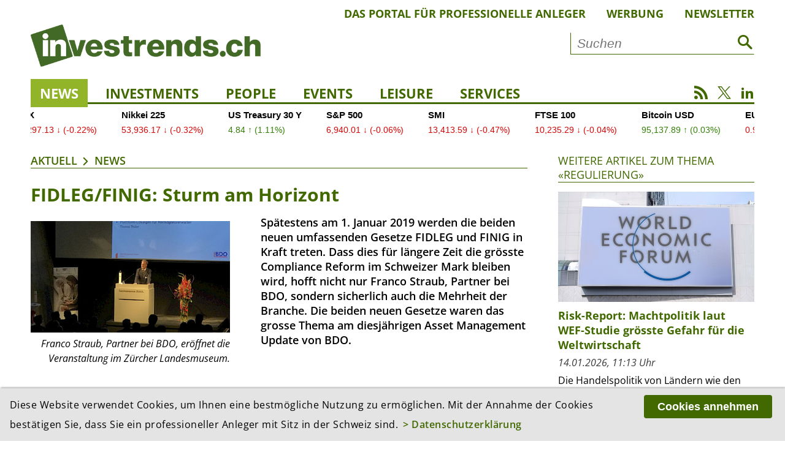

--- FILE ---
content_type: text/html; charset=utf-8
request_url: https://investrends.ch/aktuell/news/fidleg_finig-sturm_am_horizont-12909/
body_size: 12541
content:
<!DOCTYPE html>
<!--[if lt IE 7]>	  <html class="no-js lt-ie9 lt-ie8 lt-ie7"> <![endif]-->
<!--[if IE 7]>		 <html class="no-js lt-ie9 lt-ie8"> <![endif]-->
<!--[if IE 8]>		 <html class="no-js lt-ie9"> <![endif]-->
<!--[if gt IE 8]><!--> <html lang="de" class="no-js"> <!--<![endif]-->
<head>
	    <!-- Global site tag (gtag.js) - Google Analytics -->
    <script async src="https://www.googletagmanager.com/gtag/js?id=UA-3510351-3"></script>
    <script>
        window.dataLayer = window.dataLayer || [];
        function gtag(){dataLayer.push(arguments);}
        gtag('js', new Date());
        gtag('config', 'UA-3510351-3', {'anonymize_ip': true });
    </script>
    <!-- Google tag (gtag.js) -->
    <script async src="https://www.googletagmanager.com/gtag/js?id=G-3XDCJYWQNQ"></script>
    <script>
        window.dataLayer = window.dataLayer || [];
        function gtag(){dataLayer.push(arguments);}
        gtag('js', new Date());
        gtag('config', 'G-3XDCJYWQNQ', {'anonymize_ip': true });
    </script>
	
    <meta charset="utf-8">
    <meta http-equiv="X-UA-Compatible" content="IE=edge">
    <meta name="viewport" content="width=device-width, initial-scale=1.0">

    <title>FIDLEG/FINIG: Sturm am Horizont | News | Aktuell | investrends.ch</title>
	        <meta name="description" content="Spätestens am 1. Januar 2019 werden die beiden neuen umfassenden Gesetze FIDLEG und FINIG in Kraft treten. Die Herausforderungen aufgrund der neuen Gesetze waren das grosse..." />
	
    <meta property="og:site_name" content="investrends.ch" /><!-- site name -->
    <meta property="og:title" content="FIDLEG/FINIG: Sturm am Horizont" /><!-- page title -->
    <meta property="og:url" content="https://investrends.ch/aktuell/news/fidleg_finig-sturm_am_horizont-12909/" /><!-- url -->
    <meta property="og:description" content="Spätestens am 1. Januar 2019 werden die beiden neuen umfassenden Gesetze FIDLEG und FINIG in Kraft treten. Die Herausforderungen aufgrund der neuen Gesetze waren das grosse..." /><!-- content summary -->
    <meta property="og:type" content="website" /><!-- media type -->
	        <meta property="og:image" content="https://investrends.ch/site/assets/files/14586/bdo_web.1200x675.jpg" /><!-- image url -->
        <meta name="image" content="https://investrends.ch/site/assets/files/14586/bdo_web.1200x675.jpg" /><!-- image url -->
	
    <meta name="twitter:card" content="summary_large_image">
    <meta name="twitter:site" content="@investrends_ch">
    <meta name="twitter:creator" content="@investrends_ch">
    <meta name="twitter:title" content="FIDLEG/FINIG: Sturm am Horizont">
    <meta name="twitter:description" content="Spätestens am 1. Januar 2019 werden die beiden neuen umfassenden Gesetze FIDLEG und FINIG in Kraft treten. Die Herausforderungen aufgrund der neuen Gesetze waren das grosse...">
	        <meta name="twitter:image" content="https://investrends.ch/site/assets/files/14586/bdo_web.900x506.jpg">
	
    <link rel='stylesheet' type='text/css' href='/site/modules/MarkupCookieConsent/MarkupCookieConsent.min.css' /><link rel="canonical" href="https://investrends.ch/aktuell/news/fidleg_finig-sturm_am_horizont-12909/" /><!-- canonical url -->

    <link rel="apple-touch-icon" sizes="57x57" href="/favicons/apple-icon-57x57.png" />
    <link rel="apple-touch-icon" sizes="60x60" href="/favicons/apple-icon-60x60.png" />
    <link rel="apple-touch-icon" sizes="72x72" href="/favicons/apple-icon-72x72.png" />
    <link rel="apple-touch-icon" sizes="76x76" href="/favicons/apple-icon-76x76.png" />
    <link rel="apple-touch-icon" sizes="114x114" href="/favicons/apple-icon-114x114.png" />
    <link rel="apple-touch-icon" sizes="120x120" href="/favicons/apple-icon-120x120.png" />
    <link rel="apple-touch-icon" sizes="144x144" href="/favicons/apple-icon-144x144.png" />
    <link rel="apple-touch-icon" sizes="152x152" href="/favicons/apple-icon-152x152.png" />
    <link rel="apple-touch-icon" sizes="180x180" href="/favicons/apple-icon-180x180.png" />
    <link rel="icon" type="image/png" sizes="192x192" href="/favicons/android-icon-192x192.png" />
    <link rel="icon" type="image/png" sizes="32x32" href="/favicons/favicon-32x32.png" />
    <link rel="icon" type="image/png" sizes="96x96" href="/favicons/favicon-96x96.png" />
    <link rel="icon" type="image/png" sizes="16x16" href="/favicons/favicon-16x16.png" />
    <link rel="manifest" href="/favicons/manifest.json" />
    <meta name="msapplication-TileColor" content="#ffffff" />
    <meta name="msapplication-TileImage" content="/favicons/ms-icon-144x144.png" />
    <meta name="theme-color" content="#ffffff" />

    <!-- Additional Stylesheets -->
    <link rel="stylesheet" type="text/css" href="/site/templates/__js/fancybox/css/jquery.fancybox.min.css">
    <link rel="stylesheet" href="/site/templates/__js/owlcarousel/css/owl.carousel.min.css">
    <link rel="stylesheet" href="/site/templates/__js/owlcarousel/css/owl.investrends.css">

    <!-- CSS -->
    <link rel="stylesheet" type="text/css" href="/site/assets/pwpc/pwpc-2d1069d79fd350c1b3c0685eebdd570b7e50bfe2.css" />

    <!-- script src="/site/templates/__js/vendor/modernizr-2.6.2.min.js"></script -->

    <script src="/site/templates/__js/vendor/jquery-1.10.2.min.js"></script>

	
	
		<script type ="application/ld+json">
		{
			"@context": "https://schema.org",
			"@type": "Article",
			"mainEntityOfPage": {
				"@type": "WebPage",
				"@id": "https://investrends.ch/aktuell/news/fidleg_finig-sturm_am_horizont-12909/"
			},
			"headline": "FIDLEG/FINIG: Sturm am Horizont",
			"description": "Spätestens am 1. Januar 2019 werden die beiden neuen umfassenden Gesetze FIDLEG und FINIG in Kraft treten. Die Herausforderungen aufgrund der neuen Gesetze waren das grosse Thema am diesjährigen Asset Management Update von BDO.",
			"datePublished": "2017-05-17T09:52:00+02:00",
			"dateModified": "2021-05-31T10:56:36+02:00",
			"articleBody": "Während FIDLEG die Finanzdienstleistungen und das Angebot der Finanzinstrumenten regelt, beschäftigt sich FINIG mit den Anforderungen und der Aufsicht über die Finanzinstitute. Dabei werden die SRO-Modelle höchstwahrscheinlich auslaufen und die Vermögensverwalter direkt von der Finma observiert und reguliert.  Laut Fabian Schmid, Senior Manager Regulatory &amp; Compliance Financial Services bei BDO, sind die fünf wichtigsten Aspekte von FIDLEG die Kundensegmentierung, die Informationspflichten, die Angemessenheit und Eignung der Investmentprodukte für die Kunden, die notwendigen Dokumentations- und Rechenschaftsberichte sowie die Aus- und Weiterbildung der Kundenberater.  In der Kundensegmentierung wird zwischen privaten, professionellen und institutionellen Kunden unterschieden, die sich jeweils auf Antrag sowohl für 'Opting-out' als auch 'Opting-in' entscheiden können. Die Neuheit wird sein, dass bei institutionellen Kunden sämtliche Verhaltensregeln von FIDLEG/FINIG ausgeschlossen sein werden. Die Prüfung der Angemessenheit alleine wird nur noch bei Anlageberatungen für einzelne Transaktionen genügen. Ansonsten muss neben der Angemessenheit auch die Eignung des Investmentprodukts im Hinblick auf den Kunden geprüft und dokumentiert werden. Die herausfordernsten Fragen dabei sind: Wie findet man am besten die Kenntnisse und Erfahrungen eines Kunden heraus? Wie ausführlich muss ein Suitability-Fragebogen sein? Und wie stellt man sicher, dass wirklich nur Finanzinstrumente empfohlen werden, welche den konkreten Anforderungen genügen?  Im FIDLEG-Artikel 17 liest sich das dann so: Bei der Anlageberatung dokumentieren sie zusätzlich die Bedürfnisse der Kunden, sowie die Gründe für jede Empfehlung, die zum Erwerb, zum Halten oder zur Veräusserung eines Finanzinstruments führt.  Was sich allerdings zum Nutzen der Vermögensverwalter ändern wird, ist, dass nur noch auf Wunsch und Anfrage des Kunden gewisse Informationen herausgegeben müssen. Dies betrifft Kopien der internen Dokumentation über den Kunden, erbrachte Dienstleistungen, die Zusammensetzung des Portfolios sowie eine Kostenübersicht. Im Hinblick auf die Kundensegmentierung, die Details für die Aus- und Weiterbildung, Informationspflichten, Rechenschaft und Interessenkonflikte gibt es noch offene Fragen, mit denen sich der Bundesrat beschäftigen muss. Externe Service-Plattformen wie diejenige der BDO könnten im Zusammenhang mit FIDLEG/FINIG ein Bestandteil zukünftiger Business-Modelle sein. Anhand einer Beispielrechnung zeigte der Veranstalter auf, dass mit der BDO Service Plattform erhebliche Kosten bei der Compliance eingespart und die FIDLEG/FINIG Implementation vereinfacht werden können.",
			"image": [
				"https://investrends.ch/site/assets/files/14586/bdo_web.jpg"],
			"author": [
				{
					"@type": "Person",
					"name": "hgr"
				}],
			"publisher": {
				"@type": "Organization",
				"name": "investrends.ch",
				"url": "https://investrends.ch",
				"logo": {
					"@type": "ImageObject",
					"url": "https://investrends.ch/site/templates/__img/logo_investrends.png"
				}
			}
		}
		</script>
    <!-- Matomo -->
    <script>
        var _paq = window._paq = window._paq || [];
        /* tracker methods like "setCustomDimension" should be called before "trackPageView" */
        _paq.push(['trackPageView']);
        _paq.push(['enableLinkTracking']);
        _paq.push(['enableHeartBeatTimer']);
        (function() {
            var u="//investrends.ch/matomo/";
            _paq.push(['setTrackerUrl', u+'matomo.php']);
            _paq.push(['setSiteId', '1']);
            var d=document, g=d.createElement('script'), s=d.getElementsByTagName('script')[0];
            g.async=true; g.src=u+'matomo.js'; s.parentNode.insertBefore(g,s);
        })();
    </script>
    <!-- End Matomo Code -->

	
</head>

<body>
<!--[if lt IE 7]>
<p class="browsehappy">You are using an <strong>outdated</strong> browser. Please <a href="http://browsehappy.com/">upgrade your browser</a> to improve your experience.</p>
<![endif]-->

<!-- Beginn HTML  -->
<div class="main-wrapper">

	
    <div class="wrapper">

        <header class="topheader">
			            <nav class="metanav">
                <ul>
					
						<li><a href='/meta/das-portal-fur-professionelle-anleger/'>Das Portal für professionelle Anleger</a></li>
						<li><a href='/meta/werbung/'>Werbung</a></li>
						<li><a href='/meta/newsletter/'>Newsletter</a></li>                </ul>
            </nav>

            <div class="logobar">
                <div class="brand-header-bar">
                    <div class="logo">
                        <a href="/">
                            <img src="/site/templates/__img/logo_investrends.png" alt="Logo - investrends.ch">
                        </a>
                    </div><!--
					--><div class="search">
						                            <form id="searchform" class="searchform" action="/services/suche/" method="get">
                                <input type="text" name="q" placeholder="Suchen" value="">
                                <button type="submit"><i class="icon-search1"></i></button>
                            </form>
						                    </div>
                    <a href="#" class="icon-search1 mobile"></a>
                    <a href="#" class="icon-menu1 mobile"></a>
                </div>
            </div>

            <nav class="mainnav">
                <ul class="desktopnav">
					
				<li class=' active'><a href='/aktuell/news/'>News</a>
				</li>
				<li class=''><a href='/aktuell/investments/'>Investments</a>
				</li>
				<li class=''><a href='/aktuell/people/'>People</a>
				</li>
				<li class=''><a href='/services/events/'>Events</a></li>
				</li>
				<li class=''><a href='/aktuell/leisure/'>Leisure</a>
				</li>
				<li class=' has-subnav'><a href='/services/'>Services</a>
					<ul class='subnav'>
				<li class=''><a href='/services/newsletter/'>Newsletter</a></li>
				<li class=''><a href='/services/advertorials/'>Advertorials</a></li>
				<li class=''><a href='/services/events/'>Events</a></li>
				<li class=''><a href='/services/boersen-maerkte/'>Börsen & Märkte</a></li>
				<li class=''><a href='/services/investjobs/'>Investjobs</a></li>
				<li class=''><a href='/services/partner/'>Partner</a></li>
					</ul>
				</li>
                </ul>

                <div class="mobile-search">
                    <form id="searchform-mobile" class="searchform" action="/services/suche/" method="get">
                        <input type="text" name="q" placeholder="Suche" value="">
                        <button type="submit"><i class="icon-search1"></i></button>
                    </form>
                </div>

                <nav class="mobilenav">
                    <div class="mob-mainnav-container">
                        <ul class="mob-mainnav">
							
				<li class=' active'><a href='/aktuell/news/'>News</a>
				</li>
				<li class=''><a href='/aktuell/investments/'>Investments</a>
				</li>
				<li class=''><a href='/aktuell/people/'>People</a>
				</li>
				<li class=''><a href='/services/events/'>Events</a></li>
				</li>
				<li class=''><a href='/aktuell/leisure/'>Leisure</a>
				</li>
				<li class=' has-subnav'><a href='/services/'>Services</a>
					<ul class='mobsubnav'>
				<li class=''><a href='/services/newsletter/'>Newsletter</a></li>
				<li class=''><a href='/services/advertorials/'>Advertorials</a></li>
				<li class=''><a href='/services/events/'>Events</a></li>
				<li class=''><a href='/services/boersen-maerkte/'>Börsen & Märkte</a></li>
				<li class=''><a href='/services/investjobs/'>Investjobs</a></li>
				<li class=''><a href='/services/partner/'>Partner</a></li>
					</ul>
				</li>
                            <li class="has-subnav"><a href="/meta/impressum/">Über uns</a>
                                <ul class="mobsubnav">
									
						<li><a class='' href='/meta/das-portal-fur-professionelle-anleger/'>Das Portal für professionelle Anleger</a></li>
						<li><a class='' href='/meta/werbung/'>Werbung</a></li>
						<li><a class='' href='/meta/impressum/'>Impressum</a></li>
						<li><a class='' href='/meta/disclaimer/'>Disclaimer</a></li>
						<li><a class='' href='/meta/datenschutzerklaerung/'>Datenschutz</a></li>                                </ul>
                            </li>
                        </ul>
                    </div>
                </nav>

                <div class="socialmedia">
                    <a href="/nc/rss.xml" class="icon-rss" target="_blank"></a>
                    <a href="https://twitter.com/investrends_ch" class="icon-twitterX" target="_blank"></a>
                    <a href="https://www.linkedin.com/company/10895430" class="icon-linkedin2" target="_blank"></a>
                </div>
            </nav>
        </header>

        <!-- START TradingView Widget -->
        <div class="tradingview-ticker">
            <iframe style="width:100%; height: 45px; border: none; overflow: hidden;" src="https://sharepinpoint.com/wp-custom/inves.php" scrolling="no"></iframe>
                    </div>
        <!-- END TradingView Widget -->

        <div class="main">

			
			<section class='main-article inlinebox-top'>
				<img class='print-logo' src='/site/templates//__img/logo_investrends.png' alt='Logo – investrends.ch'>
				<div class='breadcrumb'><a href='/aktuell/'>Aktuell</a><a href='/aktuell/news/'>News</a></div><div class="article-container cf">

    <h1>FIDLEG/FINIG: Sturm am Horizont</h1>

	<figure class='content-image small cf'>
		<img class='lazy' src='/site/templates/__img/preview.png' data-src='/site/assets/files/14586/bdo_web.450x253.jpg' alt='Franco Straub, Partner bei BDO, eröffnet die Veranstaltung im Zürcher Landesmuseum.' />
		<figcaption>
			Franco Straub, Partner bei BDO, eröffnet die Veranstaltung im Zürcher Landesmuseum.
		</figcaption>
	</figure>
            <p class="lead cf">Spätestens am 1. Januar 2019 werden die beiden neuen umfassenden Gesetze FIDLEG und FINIG in Kraft treten. Dass dies für längere Zeit die grösste Compliance Reform im Schweizer Mark bleiben wird, hofft nicht nur Franco Straub, Partner bei BDO, sondern sicherlich auch die Mehrheit der Branche. Die beiden neuen Gesetze waren das grosse Thema am diesjährigen Asset Management Update von BDO.</p>

			
        <div class="metainfos">
            <p class="date">
				17.05.2017, 11:52 Uhr<br />
				<span class="category"><a href='/themen/regulierung/'>Regulierung</a></span>            </p>
			                    <p class="editor">Redaktion: hgr</p>
								
			<ul class='MarkupSocialShareButtons cf'><li class='mssb-item mssb-linkedin mssb-popup'>
                            <a target='_blank' title='linkedin' href='http://www.linkedin.com/shareArticle?mini=true&url=https%3A%2F%2Finvestrends.ch%2Faktuell%2Fnews%2Ffidleg_finig-sturm_am_horizont-12909%2F&title=FIDLEG%2FFINIG%3A%20Sturm%20am%20Horizont&summary=Sp%C3%A4testens%20am%201.%20Januar%202019%20werden%20die%20beiden%20neuen%20umfassenden%20Gesetze%20FIDLEG%20und%20FINIG%20in%20Kraft%E2%80%A6&source='><span class="ico icon-linkedin2"></span></a>
                        </li><li class='mssb-item mssb-xing mssb-popup'>
                            <a target='_blank' title='xing' href='https://www.xing.com/spi/shares/new?url=https%3A%2F%2Finvestrends.ch%2Faktuell%2Fnews%2Ffidleg_finig-sturm_am_horizont-12909%2F&description=Sp%C3%A4testens%20am%201.%20Januar%202019%20werden%20die%20beiden%20neuen%20umfassenden%20Gesetze%20FIDLEG%20und%20FINIG%20in%20Kraft%E2%80%A6'><span class='ico icon-xing2'></span></a>
                        </li><li class='mssb-item mssb-facebook mssb-popup'>
                            <a target='_blank' title='facebook' href='https://www.facebook.com/sharer/sharer.php?u=https%3A%2F%2Finvestrends.ch%2Faktuell%2Fnews%2Ffidleg_finig-sturm_am_horizont-12909%2F'><span class="ico icon-facebook"></span></a>
                        </li><li class='mssb-item mssb-twitter mssb-popup'>
                            <a target='_blank' title='twitter' href='https://twitter.com/intent/tweet?url=https%3A%2F%2Finvestrends.ch%2Faktuell%2Fnews%2Ffidleg_finig-sturm_am_horizont-12909%2F&text=Sp%C3%A4testens%20am%201.%20Januar%202019%20werden%20die%20beiden%20neuen%20umfassenden%20Gesetze%20FIDLEG%20und%20FINIG%20in%20Kraft%E2%80%A6&hashtags='><span class="ico icon-twitterX"></span></a>
                        </li><li class='mssb-item mssb-email'>
                            <a title='email' href='mailto:?subject=FIDLEG%2FFINIG%3A%20Sturm%20am%20Horizont&body=%0A%0Ahttps%3A%2F%2Finvestrends.ch%2Faktuell%2Fnews%2Ffidleg_finig-sturm_am_horizont-12909%2F%0A%0ASp%C3%A4testens%20am%201.%20Januar%202019%20werden%20die%20beiden%20neuen%20umfassenden%20Gesetze%20FIDLEG%20und%20FINIG%20in%20Kraft%E2%80%A6'><span class="ico icon-mail"></span></a>
                        </li><li class='mssb-item mssb-print'><a title='print'href='#' id='print-button' onclick='window.print();return false;'><span class='ico icon-print'></span></a></li></ul>        </div>
		<p>Während FIDLEG die Finanzdienstleistungen und das Angebot der Finanzinstrumenten regelt, beschäftigt sich FINIG mit den Anforderungen und der Aufsicht über die Finanzinstitute. Dabei werden die SRO-Modelle höchstwahrscheinlich auslaufen und die Vermögensverwalter direkt von der Finma observiert und reguliert. 
<p>Laut Fabian Schmid, Senior Manager Regulatory &amp; Compliance Financial Services bei BDO, sind die fünf wichtigsten Aspekte von FIDLEG die Kundensegmentierung, die Informationspflichten, die Angemessenheit und Eignung der Investmentprodukte für die Kunden, die notwendigen Dokumentations- und Rechenschaftsberichte sowie die Aus- und Weiterbildung der Kundenberater. 
</p><p>In der Kundensegmentierung wird zwischen privaten, professionellen und institutionellen Kunden unterschieden, die sich jeweils auf Antrag sowohl für "Opting-out" als auch "Opting-in" entscheiden können. Die Neuheit wird sein, dass bei institutionellen Kunden sämtliche Verhaltensregeln von FIDLEG/FINIG ausgeschlossen sein werden.
</p><p>Die Prüfung der Angemessenheit alleine wird nur noch bei Anlageberatungen für einzelne Transaktionen genügen. Ansonsten muss neben der Angemessenheit auch die Eignung des Investmentprodukts im Hinblick auf den Kunden geprüft und dokumentiert werden. Die herausfordernsten Fragen dabei sind: Wie findet man am besten die Kenntnisse und Erfahrungen eines Kunden heraus? Wie ausführlich muss ein Suitability-Fragebogen sein? Und wie stellt man sicher, dass wirklich nur Finanzinstrumente empfohlen werden, welche den konkreten Anforderungen genügen? 
</p><p>Im FIDLEG-Artikel 17 liest sich das dann so: Bei der Anlageberatung dokumentieren sie zusätzlich die Bedürfnisse der Kunden, sowie die Gründe für jede Empfehlung, die zum Erwerb, zum Halten oder zur Veräusserung eines Finanzinstruments führt. 
</p><p>Was sich allerdings zum Nutzen der Vermögensverwalter ändern wird, ist, dass nur noch auf Wunsch und Anfrage des Kunden gewisse Informationen herausgegeben müssen. Dies betrifft Kopien der internen Dokumentation über den Kunden, erbrachte Dienstleistungen, die Zusammensetzung des Portfolios sowie eine Kostenübersicht.
</p><p>Im Hinblick auf die Kundensegmentierung, die Details für die Aus- und Weiterbildung, Informationspflichten, Rechenschaft und Interessenkonflikte gibt es noch offene Fragen, mit denen sich der Bundesrat beschäftigen muss.
</p><p>Externe Service-Plattformen wie diejenige der BDO könnten im Zusammenhang mit FIDLEG/FINIG ein Bestandteil zukünftiger Business-Modelle sein. Anhand einer Beispielrechnung zeigte der Veranstalter auf, dass mit der BDO Service Plattform erhebliche Kosten bei der Compliance eingespart und die FIDLEG/FINIG Implementation vereinfacht werden können.</p></div>
				<div class='more-article'>
					<div class='section-title'>
						<a href='#'>Weitere Artikel aus dem Ressort «News»</a>
					</div><div class="e010_article-teaser-image cf">
						<h2>Biotech vor dem Comeback: Steht die Branche vor einer neuen Wachstumsphase?</h2>
 						<figure class="teaser-image">
							<a href='/aktuell/news/biotech-vor-dem-comeback-steht-die-branche-vor-einer-neuen-wachstumsphase/'><img class="lazy" src="/site/templates/__img/preview.png" data-src='/site/assets/files/59754/shutterstock_406580470kleiner.380x214.jpeg' alt='' /></a>
						</figure>
						<div class="article-text">
							<p class="date">15.01.2026, 16:52 Uhr</p>
							<p>Nach Jahren der Unsicherheit mehren sich die Zeichen für eine Erholung im Biotechnologiesektor. Politische Klarheit, beschleunigte Innovationen und eine neue M&A-Welle könnten laut Candriam-Experte Servaas...</p>
							<!--a href="/aktuell/news/biotech-vor-dem-comeback-steht-die-branche-vor-einer-neuen-wachstumsphase/">Artikel lesen</a-->
						</div>
						<a href="/aktuell/news/biotech-vor-dem-comeback-steht-die-branche-vor-einer-neuen-wachstumsphase/" class="linkbox"></a>
					</div><div class="e010_article-teaser-image cf">
						<h2>Firmen treiben KI voran - Belegschaft fühlt sich abgehängt</h2>
 						<figure class="teaser-image">
							<a href='/aktuell/news/firmen-treiben-ki-voran-belegschaft-fuhlt-sich-abgehangt/'><img class="lazy" src="/site/templates/__img/preview.png" data-src='/site/assets/files/59750/shutterstock_2647370721kleiner.380x214.jpeg' alt='' /></a>
						</figure>
						<div class="article-text">
							<p class="date">15.01.2026, 14:20 Uhr</p>
							<p>Schweizer Unternehmen setzen verstärkt auf künstliche Intelligenz. Doch hinter den ambitionierten KI-Plänen der Führungsetagen tut sich laut einer Studie eine deutliche Kluft zur Belegschaft auf. Viele...</p>
							<!--a href="/aktuell/news/firmen-treiben-ki-voran-belegschaft-fuhlt-sich-abgehangt/">Artikel lesen</a-->
						</div>
						<a href="/aktuell/news/firmen-treiben-ki-voran-belegschaft-fuhlt-sich-abgehangt/" class="linkbox"></a>
					</div><div class="e010_article-teaser-image cf">
						<h2>Partners-Group-Aktien deutlich fester nach AuM und Guidance 2026</h2>
 						<figure class="teaser-image">
							<a href='/aktuell/news/partners-group-aktien-deutlich-fester-nach-aum-und-guidance-2026/'><img class="lazy" src="/site/templates/__img/preview.png" data-src='/site/assets/files/59746/campuszug_016.380x214.jpg' alt='' /></a>
						</figure>
						<div class="article-text">
							<p class="date">15.01.2026, 09:47 Uhr</p>
							<p>Die Aktien von Partners Group sind am Donnerstag im frühen Handel stark gesucht. Der Vermögensverwalter hatte am Vortag verwaltete Vermögen über den Markterwartungen publiziert und im vergangenen Jahr...</p>
							<!--a href="/aktuell/news/partners-group-aktien-deutlich-fester-nach-aum-und-guidance-2026/">Artikel lesen</a-->
						</div>
						<a href="/aktuell/news/partners-group-aktien-deutlich-fester-nach-aum-und-guidance-2026/" class="linkbox"></a>
					</div><div class="e010_article-teaser-image cf">
						<h2>Risk-Report: Machtpolitik laut WEF-Studie grösste Gefahr für die Weltwirtschaft</h2>
 						<figure class="teaser-image">
							<a href='/aktuell/news/machtpolitik-laut-wef-studie-grosste-gefahr-fur-die-weltwirtschaft/'><img class="lazy" src="/site/templates/__img/preview.png" data-src='/site/assets/files/59730/shutterstock_2250445883kleiner.380x214.jpeg' alt='' /></a>
						</figure>
						<div class="article-text">
							<p class="date">14.01.2026, 11:13 Uhr</p>
							<p>Die Handelspolitik von Ländern wie den USA oder China dürften das Weltgeschehen auch in den kommenden Jahren beeinflussen. In dem vom World Economic Forum (WEF) durchgeführten und am Mittwoch publizierten Global...</p>
							<!--a href="/aktuell/news/machtpolitik-laut-wef-studie-grosste-gefahr-fur-die-weltwirtschaft/">Artikel lesen</a-->
						</div>
						<a href="/aktuell/news/machtpolitik-laut-wef-studie-grosste-gefahr-fur-die-weltwirtschaft/" class="linkbox"></a>
					</div><div class="e010_article-teaser-image cf">
						<h2>Allianz-Risikobarometer: Cyberkriminalität und KI als grösste Gefahren für Unternehmen</h2>
 						<figure class="teaser-image">
							<a href='/aktuell/news/allianz-ki-birgt-grosse-gefahr-fur-unternehmen/'><img class="lazy" src="/site/templates/__img/preview.png" data-src='/site/assets/files/59726/shutterstock_2422882917kleiner.380x214.jpeg' alt='' /></a>
						</figure>
						<div class="article-text">
							<p class="date">14.01.2026, 08:27 Uhr</p>
							<p>Künstliche Intelligenz (KI) hat sich nach Einschätzung der Allianz zu einem der grössten globalen Geschäftsrisiken für Unternehmen entwickelt. KI ist laut dem Versicherer ein zweischneidiges Schwert für...</p>
							<!--a href="/aktuell/news/allianz-ki-birgt-grosse-gefahr-fur-unternehmen/">Artikel lesen</a-->
						</div>
						<a href="/aktuell/news/allianz-ki-birgt-grosse-gefahr-fur-unternehmen/" class="linkbox"></a>
					</div><div class="e010_article-teaser-image cf">
						<h2>FINMA: Das gilt bei der Verwahrung von kryptobasierten Vermögenswerten</h2>
 						<figure class="teaser-image">
							<a href='/aktuell/news/finma-regelt-zu-risiken-bei-der-verwahrung-von-kryptobasierten-vermogenswerten/'><img class="lazy" src="/site/templates/__img/preview.png" data-src='/site/assets/files/59706/finma_04_full.380x214.jpeg' alt='' /></a>
						</figure>
						<div class="article-text">
							<p class="date">13.01.2026, 09:57 Uhr</p>
							<p>Die Eidgenössische Finanzmarktaufsicht FINMA erklärt in einer neuen Aufsichtsmitteilung, wie sie die Risiken bei der Verwahrung von kryptobasierten Vermögenswerten einschätzt. Die Aufsichtsmitteilung zeigt, welche...</p>
							<!--a href="/aktuell/news/finma-regelt-zu-risiken-bei-der-verwahrung-von-kryptobasierten-vermogenswerten/">Artikel lesen</a-->
						</div>
						<a href="/aktuell/news/finma-regelt-zu-risiken-bei-der-verwahrung-von-kryptobasierten-vermogenswerten/" class="linkbox"></a>
					</div><div class="e010_article-teaser-image cf">
						<h2>LGT und LLB gründen erstes Pfandbriefinstitut Liechtensteins</h2>
 						<figure class="teaser-image">
							<a href='/aktuell/news/lgt-und-llb-grunden-erstes-pfandbriefinstitut-liechtensteins/'><img class="lazy" src="/site/templates/__img/preview.png" data-src='/site/assets/files/59702/lgt_und_llb.380x214.jpg' alt='' /></a>
						</figure>
						<div class="article-text">
							<p class="date">13.01.2026, 09:37 Uhr</p>
							<p>Die beiden grössten Banken des Fürstentums schliessen eine Lücke im heimischen Kapitalmarkt: Das neu gegründete Liechtensteinische Pfandbriefinstitut ermöglicht erstmals die Emission gedeckter...</p>
							<!--a href="/aktuell/news/lgt-und-llb-grunden-erstes-pfandbriefinstitut-liechtensteins/">Artikel lesen</a-->
						</div>
						<a href="/aktuell/news/lgt-und-llb-grunden-erstes-pfandbriefinstitut-liechtensteins/" class="linkbox"></a>
					</div><div class="e010_article-teaser-image cf">
						<h2>UBS: Schweizer Pensionskassen bleiben risikobewusst – doch sie können die Rendite halten</h2>
 						<figure class="teaser-image">
							<a href='/aktuell/news/schweizer-pensionskassen-bleiben-risikobewusst-doch-aktien-und-illiquides-legen-zu/'><img class="lazy" src="/site/templates/__img/preview.png" data-src='/site/assets/files/59683/shutterstock_2568239653kleiner.380x214.jpeg' alt='' /></a>
						</figure>
						<div class="article-text">
							<p class="date">12.01.2026, 13:47 Uhr</p>
							<p>Schweizer Pensionskassen haben 2025 trotz turbulenter Märkte eine solide durchschnittliche Rendite von 5,4 Prozent nach Gebühren erzielt. Über den gesamten Beobachtungszeitraum seit 2006 resultiert eine...</p>
							<!--a href="/aktuell/news/schweizer-pensionskassen-bleiben-risikobewusst-doch-aktien-und-illiquides-legen-zu/">Artikel lesen</a-->
						</div>
						<a href="/aktuell/news/schweizer-pensionskassen-bleiben-risikobewusst-doch-aktien-und-illiquides-legen-zu/" class="linkbox"></a>
					</div><div class="e010_article-teaser-image cf">
						<h2>Raiffeisen: Preisdynamik bei Immobilien bleibt im vierten Quartal hoch</h2>
 						<figure class="teaser-image">
							<a href='/aktuell/news/preisdynamik-bei-immobilien-bleibt-im-vierten-quartal-hoch/'><img class="lazy" src="/site/templates/__img/preview.png" data-src='/site/assets/files/59675/shutterstock_2452598631.380x214.jpg' alt='' /></a>
						</figure>
						<div class="article-text">
							<p class="date">12.01.2026, 10:14 Uhr</p>
							<p>Die Preise für selbstgenutztes Wohneigentum sind im vierten Quartal auf hohem Niveau weiter gestiegen. Dabei haben sich Eigentumswohnungen noch stärker verteuert als Einfamilienhäuser. Dies zeigt der am Montag...</p>
							<!--a href="/aktuell/news/preisdynamik-bei-immobilien-bleibt-im-vierten-quartal-hoch/">Artikel lesen</a-->
						</div>
						<a href="/aktuell/news/preisdynamik-bei-immobilien-bleibt-im-vierten-quartal-hoch/" class="linkbox"></a>
					</div><div class="e010_article-teaser-image cf">
						<h2>Strengere Kapitalvorgaben für die UBS: Heftige Kritik an die Adresse des Bundesrats</h2>
 						<figure class="teaser-image">
							<a href='/aktuell/news/strengere-kapitalvorgaben-fur-grossbank-ubs-haben-schweren-stand/'><img class="lazy" src="/site/templates/__img/preview.png" data-src='/site/assets/files/59671/shutterstock_2360944413kleiner.380x214.jpeg' alt='' /></a>
						</figure>
						<div class="article-text">
							<p class="date">12.01.2026, 08:56 Uhr</p>
							<p>Die vom Bundesrat geplante Verschärfung der Kapitalvorschriften für die UBS ist unter Druck. Sowohl von Seiten der UBS und der Schweizerischen Bankiervereingigung Das zeigen die politischen Reaktionen nach Ablauf...</p>
							<!--a href="/aktuell/news/strengere-kapitalvorgaben-fur-grossbank-ubs-haben-schweren-stand/">Artikel lesen</a-->
						</div>
						<a href="/aktuell/news/strengere-kapitalvorgaben-fur-grossbank-ubs-haben-schweren-stand/" class="linkbox"></a>
					</div>

					<a href='/aktuell/news/' class='linkicon'>Alle Artikel anzeigen</a>
				</div>
			</section><!----><!-- S T A R T   S I D E B A R --><!--

			--><aside class="article-sidebar inlinebox-top"><!--
--><section class="aside-right inlinebox-top">
    <div class="section-title aside">
        <a href="/themen/regulierung/">Weitere Artikel zum Thema «Regulierung»</a>
    </div>

	        <div class="e020_aside-article-teaser-image">

			                <figure class="teaser-image">
                    <a href='/themen/regulierung/machtpolitik-laut-wef-studie-grosste-gefahr-fur-die-weltwirtschaft/59730/'><img class='lazy' src='/site/templates/__img/preview.png' data-src='/site/assets/files/59730/shutterstock_2250445883kleiner.600x338.600x0.jpeg' alt='Risk-Report: Machtpolitik laut WEF-Studie grösste Gefahr für die Weltwirtschaft' /></a>
                </figure>
				            <div class="article-text">
                <h3>Risk-Report: Machtpolitik laut WEF-Studie grösste Gefahr für die Weltwirtschaft</h3>
                <p class="date">14.01.2026, 11:13 Uhr</p>
                <p>Die Handelspolitik von Ländern wie den USA oder China dürften das Weltgeschehen auch in den kommenden Jahren beeinflussen. In dem vom World Economic Forum (WEF) durchgeführten und am Mittwoch...</p>
                <!--a href="/themen/regulierung/machtpolitik-laut-wef-studie-grosste-gefahr-fur-die-weltwirtschaft/59730/">Artikel lesen</a-->
            </div>

            <a href="/themen/regulierung/machtpolitik-laut-wef-studie-grosste-gefahr-fur-die-weltwirtschaft/59730/" class="linkbox"></a>

        </div>
		        <div class="e020_aside-article-teaser-image">

			                <figure class="teaser-image">
                    <a href='/themen/regulierung/allianz-ki-birgt-grosse-gefahr-fur-unternehmen/59726/'><img class='lazy' src='/site/templates/__img/preview.png' data-src='/site/assets/files/59726/shutterstock_2422882917kleiner.600x338.600x0.jpeg' alt='Allianz-Risikobarometer: Cyberkriminalität und KI als grösste Gefahren für Unternehmen' /></a>
                </figure>
				            <div class="article-text">
                <h3>Allianz-Risikobarometer: Cyberkriminalität und KI als grösste Gefahren für Unternehmen</h3>
                <p class="date">14.01.2026, 08:27 Uhr</p>
                <p>Künstliche Intelligenz (KI) hat sich nach Einschätzung der Allianz zu einem der grössten globalen Geschäftsrisiken für Unternehmen entwickelt. KI ist laut dem Versicherer ein zweischneidiges...</p>
                <!--a href="/themen/regulierung/allianz-ki-birgt-grosse-gefahr-fur-unternehmen/59726/">Artikel lesen</a-->
            </div>

            <a href="/themen/regulierung/allianz-ki-birgt-grosse-gefahr-fur-unternehmen/59726/" class="linkbox"></a>

        </div>
		
	        <a href="/themen/regulierung/" class="linkicon">Zur Themen-Übersicht «Regulierung»</a>
	
</section><!----><section class="aside-right inlinebox-top">
					<div class="section-title aside">
						Jetzt kostenlosen Newsletter abonnieren					</div>
					<div class="e003_mailchimp-newsletter bg-box">

						<p>Abonnieren Sie jetzt unseren kostenlosen Newsletter und Sie erhalten zweimal pro Woche die neusten Anlagetrends per Email.</p>
						<div id="mc_embed_signup">
    <form action="https://investrends.us21.list-manage.com/subscribe/post?u=21e55ac63dc89e2ba1f858976&amp;id=6ac775d262" method="post" id="mc-embedded-subscribe-form" name="mc-embedded-subscribe-form" class="validate">
        <div id="mc_embed_signup_scroll">
            <div class="mc-field-group"><label for="mce-FNAME">Vorname <span class="asterisk">*</span></label><input type="text" name="FNAME" class="required text" id="mce-FNAME" required="" value=""></div><div class="mc-field-group"><label for="mce-LNAME">Nachname <span class="asterisk">*</span></label><input type="text" name="LNAME" class="required text" id="mce-LNAME" required="" value=""></div><div class="mc-field-group"><label for="mce-EMAIL">E-Mail <span class="asterisk">*</span></label><input type="email" name="EMAIL" class="required email" id="mce-EMAIL" required="" value=""></div>
        <div id="mce-responses" class="clear">
            <div class="response" id="mce-error-response" style="display: none;"></div>
            <div class="response" id="mce-success-response" style="display: none;"></div>
        </div><div aria-hidden="true" style="position: absolute; left: -5000px;"><input type="text" name="b_21e55ac63dc89e2ba1f858976_6ac775d262" tabindex="-1" value=""></div><div class="clear"><input type="submit" name="subscribe" id="mc-embedded-subscribe" class="button" value="Abonnieren"></div>
    </div>
    <div class="indicates-required"><span class="asterisk">*</span> Pflichteingabefelder</div>
</form>
</div>
					</div>

				</section><!----><section class="aside-right inlinebox-top">
	        <div class="section-title aside">
			Meistgelesen in...        </div>
	
    <ul class="mostviewed-time-tabs">
        <li><a href="/#" onClick="" class="mostviewed-time-tab-1d active">1 Tag</a></li>
        <li><a href="/#" onClick="" class="mostviewed-time-tab-1w">1 Woche</a></li>
        <li><a href="/#" onClick="" class="mostviewed-time-tab-1m">1 Monat</a></li>
    </ul>

    <div class="mostviewed-content" id='mostviewed-load'></div>

	
</section><!----><section class="aside-right inlinebox-top">
					<div class="section-title aside">
						<a href="/services/events/">Events</a>
					</div>

					<div class="e023_aside-events">
						<p class="date">20.01.2026</p>
						<h3>Vontobel Investment Outlook 2026 - Zürich</h3>
						<p class="hour"><span class="italic">Zeit:</span> 11:00 Uhr</p>
						<p class="location"><span class="italic">Ort:</span> Zürich</p>
						<p class="organizer"><span class="italic">Veranstalter:</span> Vontobel Asset Management</p>
						<a href="/services/events/vontobel-investment-outlook-2026/">Mehr Infos</a>
						<a href="/services/events/vontobel-investment-outlook-2026/" class="linkbox"></a>
					</div>
					<div class="e023_aside-events">
						<p class="date">21.01.2026</p>
						<h3>Vontobel Investment Outlook 2026 - St Gallen</h3>
						<p class="hour"><span class="italic">Zeit:</span> 11:00 Uhr</p>
						<p class="location"><span class="italic">Ort:</span> St. Gallen</p>
						<p class="organizer"><span class="italic">Veranstalter:</span> Vontobel Asset Management</p>
						<a href="/services/events/vontobel-investment-outlook-2026-st-gallen/">Mehr Infos</a>
						<a href="/services/events/vontobel-investment-outlook-2026-st-gallen/" class="linkbox"></a>
					</div>
					<div class="e023_aside-events">
						<p class="date">22.01.2026</p>
						<h3>Vontobel Investment Outlook 2026 - Bern</h3>
						<p class="hour"><span class="italic">Zeit:</span> 11:00 Uhr</p>
						<p class="location"><span class="italic">Ort:</span> Bern</p>
						<p class="organizer"><span class="italic">Veranstalter:</span> Vontobel Asset Management</p>
						<a href="/services/events/vontobel-investment-outlook-2026-bern/">Mehr Infos</a>
						<a href="/services/events/vontobel-investment-outlook-2026-bern/" class="linkbox"></a>
					</div>
				</section><!--			--></aside>

			
			<!-- S T A R T   P R E M I U M P A R T N E R / P A R T N E R -->
			<div class="premiumpartner space-m count-7">
				<div class="section-title">
					<a href="/services/partner/">Premium Partner</a>
				</div><!--

				--><a href="/services/partner/nordeaam" class="pp-item">
					<img class="lazy" src="/site/templates/__img/preview.png" data-src='/site/assets/files/1198/nordea_kl.600x0.png' alt='Logo Nordea Asset Management' />
				</a><!--

				--><a href="/services/partner/vontobel" class="pp-item">
					<img class="lazy" src="/site/templates/__img/preview.png" data-src='/site/assets/files/1272/vontobel_kl_1.600x0.png' alt='Logo Vontobel' />
				</a><!--

				--><a href="/services/partner/fidelity" class="pp-item">
					<img class="lazy" src="/site/templates/__img/preview.png" data-src='/site/assets/files/1122/fidelity_1.600x0.png' alt='Logo Fidelity' />
				</a><!--

				--><a href="/services/partner/neuberger_berman" class="pp-item">
					<img class="lazy" src="/site/templates/__img/preview.png" data-src='/site/assets/files/1196/neubergerberman_1.600x0.jpg' alt='Logo Neuberger Berman' />
				</a><!--

				--><a href="/services/partner/rothschild" class="pp-item">
					<img class="lazy" src="/site/templates/__img/preview.png" data-src='/site/assets/files/1225/rothschild_1.600x0.jpg' alt='Logo Rothschild & Co Asset Management' />
				</a><!--

				--><a href="https://www.ch.vanguard/de/professionell?cmpgn=IN0425BACON0035DEDE" class="pp-item" target='_blank'>
					<img class="lazy" src="/site/templates/__img/preview.png" data-src='/site/assets/files/1271/vanguard_logo.600x0.jpg' alt='Logo Vanguard' />
				</a><!--

				--><a href="/services/partner/swisslifeassetmanagers" class="pp-item">
					<img class="lazy" src="/site/templates/__img/preview.png" data-src='/site/assets/files/1257/swisslife_1.600x0.jpg' alt='Logo Swiss Life Asset Managers' />
				</a><!--

			--></div><!-- S T A R T   P R E M I U M P A R T N E R / P A R T N E R -->
			<div class="partner space-m count-25">
				<div class="section-title">
					<a href="/services/partner/">Partner</a>
				</div><!--
						--><div class="front-page-grid"><!--
	
				--><a href="https://rh-finanz.ch/" class="e012_partner" target='_blank'>
					<img class="lazy" src="/site/templates/__img/preview.png" data-src='/site/assets/files/32826/rh-partner_investmentfonds-neu-1.gif' alt='Logo Riedweg & Hrovat' />
				</a><!--

				--><a href="https://lindemannlaw.ch" class="e012_partner" target='_blank'>
					<img class="lazy" src="/site/templates/__img/preview.png" data-src='/site/assets/files/54847/logo-lindemannlaw-1.600x0.jpg' alt='Logo Lindemann Law' />
				</a><!--

				--><a href="/services/partner/edmond_de_rothschild" class="e012_partner">
					<img class="lazy" src="/site/templates/__img/preview.png" data-src='/site/assets/files/1111/edmondderothschild_kl_1.600x0.png' alt='Logo Edmond de Rothschild' />
				</a><!--

				--><a href="https://www.richmondevents.ch/events/" class="e012_partner" target='_blank'>
					<img class="lazy" src="/site/templates/__img/preview.png" data-src='/site/assets/files/47739/richmond-events-logo-5.600x0.png' alt='Logo Richmond Events' />
				</a><!--

				--><a href="https://www.carmignac.ch/de_CH?utm_source=Investrends&amp;utm_medium=display&amp;utm_content=HP&amp;utm_campaign=corporate" class="e012_partner" target='_blank'>
					<img class="lazy" src="/site/templates/__img/preview.png" data-src='/site/assets/files/1097/carmignac.600x0.png' alt='Logo Carmignac' />
				</a><!--

				--><a href="/services/partner/asset-management-association-switzerland" class="e012_partner">
					<img class="lazy" src="/site/templates/__img/preview.png" data-src='/site/assets/files/27695/amas-logo-1.600x0.jpg' alt='Logo Asset Management Association Switzerland' />
				</a><!--

				--><a href="https://www.pimco.com/ch/en?utm_source=investrends&amp;utm_medium=sponsored_content&amp;utm_campaign=yq25q1-l3emeagwm-ecch-cpbrand-moawareness-isna&amp;utm_content=cnlogo-sgawareness" class="e012_partner" target='_blank'>
					<img class="lazy" src="/site/templates/__img/preview.png" data-src='/site/assets/files/22172/pimco-logo.600x0.jpg' alt='Logo Pimco' />
				</a><!--

				--><a href="https://www.swisscanto.com/ch/de.html" class="e012_partner" target='_blank'>
					<img class="lazy" src="/site/templates/__img/preview.png" data-src='/site/assets/files/1387/zkb-swisscanto-125.gif' alt='Logo Zürcher Kantonalbank' />
				</a><!--

				--><a href="https://www.aberdeeninvestments.com/de-ch/institutional" class="e012_partner" target='_blank'>
					<img class="lazy" src="/site/templates/__img/preview.png" data-src='/site/assets/files/31658/aberdeen_invest_logo.600x0.jpg' alt='Logo Aberdeen' />
				</a><!--

				--><a href="https://tareno.ch/" class="e012_partner" target='_blank'>
					<img class="lazy" src="/site/templates/__img/preview.png" data-src='/site/assets/files/22964/tareno_logo.600x0.jpg' alt='Logo Tareno' />
				</a><!--

				--><a href="https://www.invesco.ch/en-ch" class="e012_partner" target='_blank'>
					<img class="lazy" src="/site/templates/__img/preview.png" data-src='/site/assets/files/1155/invesco_kl_1.600x0.png' alt='Logo Invesco' />
				</a><!--

				--><a href="https://www.schroders.com/de/ch/asset-management/?utm_campaign=outsourcing&amp;utm_content=corporate_landing_page&amp;utm_medium=native_content&amp;utm_source=third_party_platforms&amp;utm_term=switzerland-intermediary_institutional-content_link" class="e012_partner" target='_blank'>
					<img class="lazy" src="/site/templates/__img/preview.png" data-src='/site/assets/files/1234/schroders_kl_1.600x0.png' alt='Logo Schroders' />
				</a><!--

				--><a href="/services/partner/la-francaise" class="e012_partner">
					<img class="lazy" src="/site/templates/__img/preview.png" data-src='/site/assets/files/1330/logo-lf-group.600x0.jpg' alt='Logo La Française' />
				</a><!--

				--><a href="https://www.gkb.ch/de/private/anlegen-boerse/boerse-maerkte/investment-center" class="e012_partner" target='_blank'>
					<img class="lazy" src="/site/templates/__img/preview.png" data-src='/site/assets/files/1322/gr_kb_kl_1.600x0.png' alt='Logo Graubündner Kantonalbank' />
				</a><!--

				--><a href="https://www.ingwb.com/en/network/emea/switzerland" class="e012_partner" target='_blank'>
					<img class="lazy" src="/site/templates/__img/preview.png" data-src='/site/assets/files/40878/ing_logo.600x0.jpg' alt='Logo ING' />
				</a><!--

				--><a href="/services/partner/candriam" class="e012_partner">
					<img class="lazy" src="/site/templates/__img/preview.png" data-src='/site/assets/files/1096/candriam-1.600x0.png' alt='Logo CANDRIAM' />
				</a><!--

				--><a href="https://www.pgim.com/ucits/de/startseite-dach?utm_medium=cpc&amp;utm_source=GOOGLE&amp;utm_campaign=UCITS_B2B_Unkwn_Corporate_All_Brand_Exact_SUI-IL&amp;ds_cid=71700000117657462&amp;utm_content=Key%20Terms%20-%20PGIM%20Investments&amp;ds_agid=58700008675197932&amp;utm_term=pgim%20investments&amp;ds_kid=43700079587946541&amp;matchtype=e&amp;network=g&amp;adposition=&amp;gclsrc=aw.ds&amp;gad_source=1&amp;gbraid=0AAAAADqLlLN9lqTemqtil7My-RRPtPWe3&amp;gclid=CjwKCAiAg8S7BhATEiwAO2-R6uT1AKjTQPEyDIndE4ceC3Z33HJVyvzYUnvgzTQjXprQxCSyCu7S4hoCP18QAvD_BwE" class="e012_partner" target='_blank'>
					<img class="lazy" src="/site/templates/__img/preview.png" data-src='/site/assets/files/33633/pgim-investments-logo.600x0.jpg' alt='Logo PGIM' />
				</a><!--

				--><a href="https://www.bellevue.ch/de/" class="e012_partner" target='_blank'>
					<img class="lazy" src="/site/templates/__img/preview.png" data-src='/site/assets/files/1086/bellvue-specialtyinvestments_500-2.600x0.png' alt='Logo Bellevue' />
				</a><!--

				--><a href="https://www.scor-ip.com/en" class="e012_partner" target='_blank'>
					<img class="lazy" src="/site/templates/__img/preview.png" data-src='/site/assets/files/37186/scor_logo.600x0.jpg' alt='Logo Scor' />
				</a><!--

				--><a href="https://www.vsv-asg.ch/de/" class="e012_partner" target='_blank'>
					<img class="lazy" src="/site/templates/__img/preview.png" data-src='/site/assets/files/57665/logo40_red_gold_black_2.600x0.png' alt='Logo VSV' />
				</a><!--

				--><a href="/services/partner/acatis" class="e012_partner">
					<img class="lazy" src="/site/templates/__img/preview.png" data-src='/site/assets/files/50735/acatis_logo.600x0.jpg' alt='Logo Acatis' />
				</a><!--

				--><a href="https://www.finanz-ch.ch/" class="e012_partner" target='_blank'>
					<img class="lazy" src="/site/templates/__img/preview.png" data-src='/site/assets/files/57327/logo_finanz.600x0.jpg' alt='Logo Finanzmesse' />
				</a><!--

				--><a href="https://www.swisspaymentforum.ch/de" class="e012_partner" target='_blank'>
					<img class="lazy" src="/site/templates/__img/preview.png" data-src='/site/assets/files/57279/logo_spf-1.600x0.jpg' alt='Logo Swiss Payment Forum' />
				</a><!--

				--><a href="/services/partner/zurichinvest" class="e012_partner">
					<img class="lazy" src="/site/templates/__img/preview.png" data-src='/site/assets/files/1281/zurich_logo.600x0.jpg' alt='Logo Zurich Invest' />
				</a><!--

				--><a href="https://www.im.natixis.com/de-ch/home" class="e012_partner" target='_blank'>
					<img class="lazy" src="/site/templates/__img/preview.png" data-src='/site/assets/files/1195/natixis_kl_1.600x0.png' alt='Logo Natixis' />
				</a><!--

				--></div><!--

			--></div>
        </div>

        <!-- S T A R T   F O O T E R -->
        <footer>
			
                <ul><!--
                    --><li class="has-subnav">
                        <ul>
							<li class=' active'><a href='/aktuell/news/'>News</a>
				</li>
				<li class=''><a href='/aktuell/investments/'>Investments</a>
				</li>
				<li class=''><a href='/aktuell/people/'>People</a>
				</li>
				<li class=''><a href='/services/events/'>Events</a></li>
				</li>
				<li class=''><a href='/aktuell/leisure/'>Leisure</a>
				</li>                        </ul>
                    </li><!--
                    --><li class="has-subnav">
                        <ul>
							<li class=''><a href='/services/newsletter/'>Newsletter</a></li>
				<li class=''><a href='/services/advertorials/'>Advertorials</a></li>
				<li class=''><a href='/services/boersen-maerkte/'>Börsen & Märkte</a></li>
				<li class=''><a href='/services/investjobs/'>Investjobs</a></li>
				<li class=''><a href='/services/partner/'>Partner</a></li>                        </ul>
                    </li><!--
                    --><li class="has-subnav">
                        <ul>
							<li><a class='' href='/meta/das-portal-fur-professionelle-anleger/'>Das Portal für professionelle Anleger</a></li>
						<li><a class='' href='/meta/werbung/'>Werbung</a></li>
						<li><a class='' href='/meta/impressum/'>Impressum</a></li>
						<li><a class='' href='/meta/disclaimer/'>Disclaimer</a></li>
						<li><a class='' href='/meta/datenschutzerklaerung/'>Datenschutz</a></li>                        </ul>
                    </li><!--
    				--><li class="address"><span class="footer-title">Adresse</span>
                        <p>BCP Business Content Production GmbH<br /><span class="comma">Gartenstrasse 38</span></p>
                        <p><noscript data-emo="6mFGeRsOrwINvH5VvRkptPsOrm5ocmOpvEAVvPrODik9rHXED9Xwe3TG2hjuDiaBTlSueH7N6PsOrm5ocmOpvEAVvPrODik9rHXED9Xwey7p2bLM">Aktivieren Sie JavaScript um geschützte Inhalte zu sehen.</noscript><br /><span class="comma">8002 Zürich</span></p>
                    </li>
                </ul>
			            <div class="footerbar">
                <div class="copyright">
                    © 2026 by BCP Business Content Production GmbH Zürich – Switzerland                </div>
                <div class="website">
                    Website by <a href="https://www.update.ch/">update AG</a>, Zurich
                </div>

                <div class="socialmedia">
                    <a href="/nc/rss.xml" class="icon-rss" target="_blank"></a>
                    <a href="https://twitter.com/investrends_ch" class="icon-twitterX" target="_blank"></a>
                    <a href="https://www.linkedin.com/company/10895430" class="icon-linkedin2" target="_blank"></a>
                </div>
            </div>
        </footer>

    </div>

</div>

<a id="back2Top" title="Back to top" href="#" style="display: inline;" class="icon-up"></a>

<!-- Ende HTML  -->
<!--script src="/site/templates/__js/vendor/jquery-1.10.2.min.js"></script-->
<script src="/site/modules/Pollino/pollino-ajax-script.js"></script>
<script src="/site/modules/MarkupSocialShareButtons/example-jquery-popup.js"></script>
<script src="/site/templates/__js/fancybox/js/jquery.fancybox.min.js"></script>
<script src="/site/templates/__js/owlcarousel/js/owl.carousel.min.js"></script>
<script src="/site/templates/__js/yall/dist/yall.min.js"></script>
<script src="/site/templates/__js/plugins.js"></script>
<script src="/site/templates/__js/nav.js"></script>
<script src="/site/templates/__js/main.js"></script>

<script>
    document.addEventListener("DOMContentLoaded", yall);
</script>

	<script>
	$(document).ready(function() {
		/* load most viewed lists */
		$("#mostviewed-load").load("/ajax/most-viewed.php");

		/* toggle period views*/
		$(".mostviewed-time-tab-1d").on("click", function() {
			$(".mostviewed-time-tabs li a").removeClass("active");
			$(".mostviewed-time-tab-1d").addClass("active");
			$("ol.most-viewed-list").hide();
			$("ol.most-viewed-1d").show();
			return false;
		});
		$(".mostviewed-time-tab-1w").on("click", function() {
			$(".mostviewed-time-tabs li a").removeClass("active");
			$(".mostviewed-time-tab-1w").addClass("active");
			$("ol.most-viewed-list").hide();
			$("ol.most-viewed-1w").show();
			return false;
		});
		$(".mostviewed-time-tab-1m").on("click", function() {
			$(".mostviewed-time-tabs li a").removeClass("active");
			$(".mostviewed-time-tab-1m").addClass("active");
			$("ol.most-viewed-list").hide();
			$("ol.most-viewed-1m").show();
			return false;
		});
	})
	</script>
<!--[if (gte IE 6)&(lte IE 8)]>
		<script type="text/javascript" src="/site/templates/__js/vendor/selectivizr-min.js"></script>
	<![endif]-->


<script>
	function getCookie(cname) {
		var name = cname + "=";
		var ca = document.cookie.split(";");
		for(var i=0; i<ca.length; i++) {
			var c = ca[i];
			while (c.charAt(0)==" ") c = c.substring(1);
			if (c.indexOf(name) == 0) return c.substring(name.length,c.length);
		}
		return "";
	}
	function setCookie(cname, days = 30) {
		var d = new Date();
		d.setTime(d.getTime() + (days * 24 * 60 * 60 * 1000));
		var expires = "expires="+d.toUTCString();
		var domainPath = "; path=/";
		document.cookie = cname + "=" + "okay" + "; " + expires + domainPath;
	}
</script>
<script src="/site/modules/EmailObfuscation/emo.min.js?v=130" async defer></script>

<script>var emo = emo || {}; emo.key = 'MA3yF5mRTsfgaYt6xkWbQnH82revDcUJGuNwEOlPqV0od1_p7j9KIShiLXzC.BZ4';</script>
<script src='/site/modules/MarkupCookieConsent/MarkupCookieConsent.min.js'></script><form id='mCCForm' class='mCCF mCCF--bottom mCCF--light' action='./?accept=cookies' method='post'><button id='mCCButton' class='mCCF__accept' name='action' value='acceptCookies'>Cookies annehmen</button><p class='mCCF__message'>Diese Website verwendet Cookies, um Ihnen eine bestmögliche Nutzung zu ermöglichen. Mit der Annahme der Cookies bestätigen Sie, dass Sie ein professioneller Anleger mit Sitz in der Schweiz sind.<a class='mCCF__link' href='https://investrends.ch/meta/datenschutzerklaerung/' target='_self'>> Datenschutzerklärung</a></p></form></body>
</html>

--- FILE ---
content_type: text/html;charset=UTF-8
request_url: https://sharepinpoint.com/wp-custom/inves.php
body_size: 2076
content:
<!DOCTYPE html>
<html>
<head>
    <title>Live Market Ticker</title>
    <link href="https://fonts.cdnfonts.com/css/ubuntu" rel="stylesheet">
    <style>
        body {
            margin: 0;
            font-family: 'OpenSans', sans-serif;
        }

        .marquee-wrapper {
            position: relative;
            overflow: hidden;
            height: 80px;
        }

        .marquee-track {
            position: absolute;
            display: flex;
            white-space: nowrap;
            will-change: transform;
            animation: scroll-left 20s linear infinite;
        }

        @keyframes scroll-left {
            0%   { transform: translate3d(0%, 0, 0); }
            100% { transform: translate3d(-50%, 0, 0); }
        }

        .ticker-item {
            display: inline-block;
            margin: 0 20px;
            font-size: 15px;
            line-height: 25px;
            color: #000;
        }

        .ticker-line1 {
            font-weight: bold;
        }

        .ticker-line2 {
            font-size: 14px;
        }

        .positive {
            color: #307c00;
        }

        .negative {
            color: #d50000;
        }

        /* New Fade Animations */
        .flash-green {
            animation: fadeGreen 1.5s ease;
            background-color: #d4f7dc;
            border-radius: 5px;
        }

        .flash-red {
            animation: fadeRed 1.5s ease;
            background-color: #ffd6d6;
            border-radius: 5px;
        }

        @keyframes fadeGreen {
            0%   { background-color: #d4f7dc; }
            50%  { background-color: #a8e6b8; }
            100% { background-color: transparent; }
        }

        @keyframes fadeRed {
            0%   { background-color: #ffd6d6; }
            50%  { background-color: #ffb3b3; }
            100% { background-color: transparent; }
        }
    </style>
</head>
<body>
<div class="marquee-wrapper">
    <div class="marquee-track" id="ticker-track">
        <div class='ticker-item' data-symbol='^N100'>
            <a href='https://investrends.ch/services/boersen-maerkte/' target='_blank' style='text-decoration: none; color: inherit;'>
                <div class='ticker-line1'>Euronext 100</div>
                <div class='ticker-line2 negative' data-change>
                    1,787.25 ↓ (-0.15%)
                </div>
            </a>
          </div><div class='ticker-item' data-symbol='^GDAXI'>
            <a href='https://investrends.ch/services/boersen-maerkte/' target='_blank' style='text-decoration: none; color: inherit;'>
                <div class='ticker-line1'>DAX</div>
                <div class='ticker-line2 negative' data-change>
                    25,297.13 ↓ (-0.22%)
                </div>
            </a>
          </div><div class='ticker-item' data-symbol='^N225'>
            <a href='https://investrends.ch/services/boersen-maerkte/' target='_blank' style='text-decoration: none; color: inherit;'>
                <div class='ticker-line1'>Nikkei 225</div>
                <div class='ticker-line2 negative' data-change>
                    53,936.17 ↓ (-0.32%)
                </div>
            </a>
          </div><div class='ticker-item' data-symbol='^TYX'>
            <a href='https://investrends.ch/services/boersen-maerkte/' target='_blank' style='text-decoration: none; color: inherit;'>
                <div class='ticker-line1'>US Treasury 30 Y</div>
                <div class='ticker-line2 positive' data-change>
                    4.84 ↑ (1.11%)
                </div>
            </a>
          </div><div class='ticker-item' data-symbol='^GSPC'>
            <a href='https://investrends.ch/services/boersen-maerkte/' target='_blank' style='text-decoration: none; color: inherit;'>
                <div class='ticker-line1'>S&P 500</div>
                <div class='ticker-line2 negative' data-change>
                    6,940.01 ↓ (-0.06%)
                </div>
            </a>
          </div><div class='ticker-item' data-symbol='^SSMI'>
            <a href='https://investrends.ch/services/boersen-maerkte/' target='_blank' style='text-decoration: none; color: inherit;'>
                <div class='ticker-line1'>SMI</div>
                <div class='ticker-line2 negative' data-change>
                    13,413.59 ↓ (-0.47%)
                </div>
            </a>
          </div><div class='ticker-item' data-symbol='^FTSE'>
            <a href='https://investrends.ch/services/boersen-maerkte/' target='_blank' style='text-decoration: none; color: inherit;'>
                <div class='ticker-line1'>FTSE 100</div>
                <div class='ticker-line2 negative' data-change>
                    10,235.29 ↓ (-0.04%)
                </div>
            </a>
          </div><div class='ticker-item' data-symbol='BTCUSD'>
            <a href='https://investrends.ch/services/boersen-maerkte/' target='_blank' style='text-decoration: none; color: inherit;'>
                <div class='ticker-line1'>Bitcoin USD</div>
                <div class='ticker-line2 positive' data-change>
                    95,137.89 ↑ (0.03%)
                </div>
            </a>
          </div><div class='ticker-item' data-symbol='EURCHF'>
            <a href='https://investrends.ch/services/boersen-maerkte/' target='_blank' style='text-decoration: none; color: inherit;'>
                <div class='ticker-line1'>EUR/CHF</div>
                <div class='ticker-line2 negative' data-change>
                    0.9318 ↓ (-0.03%)
                </div>
            </a>
          </div><div class='ticker-item' data-symbol='USDCHF'>
            <a href='https://investrends.ch/services/boersen-maerkte/' target='_blank' style='text-decoration: none; color: inherit;'>
                <div class='ticker-line1'>USD/CHF</div>
                <div class='ticker-line2 negative' data-change>
                    0.8016 ↓ (-0.15%)
                </div>
            </a>
          </div><div class='ticker-item' data-symbol='GCUSD'>
            <a href='https://investrends.ch/services/boersen-maerkte/' target='_blank' style='text-decoration: none; color: inherit;'>
                <div class='ticker-line1'>Gold USD</div>
                <div class='ticker-line2 negative' data-change>
                    4,595.40 ↓ (-0.61%)
                </div>
            </a>
          </div><div class='ticker-item' data-symbol='BZUSD'>
            <a href='https://investrends.ch/services/boersen-maerkte/' target='_blank' style='text-decoration: none; color: inherit;'>
                <div class='ticker-line1'>Brent Oil USD</div>
                <div class='ticker-line2 positive' data-change>
                    64.13 ↑ (0.58%)
                </div>
            </a>
          </div><div class='ticker-item' data-symbol='^N100'>
            <a href='https://investrends.ch/services/boersen-maerkte/' target='_blank' style='text-decoration: none; color: inherit;'>
                <div class='ticker-line1'>Euronext 100</div>
                <div class='ticker-line2 negative' data-change>
                    1,787.25 ↓ (-0.15%)
                </div>
            </a>
          </div><div class='ticker-item' data-symbol='^GDAXI'>
            <a href='https://investrends.ch/services/boersen-maerkte/' target='_blank' style='text-decoration: none; color: inherit;'>
                <div class='ticker-line1'>DAX</div>
                <div class='ticker-line2 negative' data-change>
                    25,297.13 ↓ (-0.22%)
                </div>
            </a>
          </div><div class='ticker-item' data-symbol='^N225'>
            <a href='https://investrends.ch/services/boersen-maerkte/' target='_blank' style='text-decoration: none; color: inherit;'>
                <div class='ticker-line1'>Nikkei 225</div>
                <div class='ticker-line2 negative' data-change>
                    53,936.17 ↓ (-0.32%)
                </div>
            </a>
          </div><div class='ticker-item' data-symbol='^TYX'>
            <a href='https://investrends.ch/services/boersen-maerkte/' target='_blank' style='text-decoration: none; color: inherit;'>
                <div class='ticker-line1'>US Treasury 30 Y</div>
                <div class='ticker-line2 positive' data-change>
                    4.84 ↑ (1.11%)
                </div>
            </a>
          </div><div class='ticker-item' data-symbol='^GSPC'>
            <a href='https://investrends.ch/services/boersen-maerkte/' target='_blank' style='text-decoration: none; color: inherit;'>
                <div class='ticker-line1'>S&P 500</div>
                <div class='ticker-line2 negative' data-change>
                    6,940.01 ↓ (-0.06%)
                </div>
            </a>
          </div><div class='ticker-item' data-symbol='^SSMI'>
            <a href='https://investrends.ch/services/boersen-maerkte/' target='_blank' style='text-decoration: none; color: inherit;'>
                <div class='ticker-line1'>SMI</div>
                <div class='ticker-line2 negative' data-change>
                    13,413.59 ↓ (-0.47%)
                </div>
            </a>
          </div><div class='ticker-item' data-symbol='^FTSE'>
            <a href='https://investrends.ch/services/boersen-maerkte/' target='_blank' style='text-decoration: none; color: inherit;'>
                <div class='ticker-line1'>FTSE 100</div>
                <div class='ticker-line2 negative' data-change>
                    10,235.29 ↓ (-0.04%)
                </div>
            </a>
          </div><div class='ticker-item' data-symbol='BTCUSD'>
            <a href='https://investrends.ch/services/boersen-maerkte/' target='_blank' style='text-decoration: none; color: inherit;'>
                <div class='ticker-line1'>Bitcoin USD</div>
                <div class='ticker-line2 positive' data-change>
                    95,137.89 ↑ (0.03%)
                </div>
            </a>
          </div><div class='ticker-item' data-symbol='EURCHF'>
            <a href='https://investrends.ch/services/boersen-maerkte/' target='_blank' style='text-decoration: none; color: inherit;'>
                <div class='ticker-line1'>EUR/CHF</div>
                <div class='ticker-line2 negative' data-change>
                    0.9318 ↓ (-0.03%)
                </div>
            </a>
          </div><div class='ticker-item' data-symbol='USDCHF'>
            <a href='https://investrends.ch/services/boersen-maerkte/' target='_blank' style='text-decoration: none; color: inherit;'>
                <div class='ticker-line1'>USD/CHF</div>
                <div class='ticker-line2 negative' data-change>
                    0.8016 ↓ (-0.15%)
                </div>
            </a>
          </div><div class='ticker-item' data-symbol='GCUSD'>
            <a href='https://investrends.ch/services/boersen-maerkte/' target='_blank' style='text-decoration: none; color: inherit;'>
                <div class='ticker-line1'>Gold USD</div>
                <div class='ticker-line2 negative' data-change>
                    4,595.40 ↓ (-0.61%)
                </div>
            </a>
          </div><div class='ticker-item' data-symbol='BZUSD'>
            <a href='https://investrends.ch/services/boersen-maerkte/' target='_blank' style='text-decoration: none; color: inherit;'>
                <div class='ticker-line1'>Brent Oil USD</div>
                <div class='ticker-line2 positive' data-change>
                    64.13 ↑ (0.58%)
                </div>
            </a>
          </div>    </div>
</div>

<script type="b65a8e307320b54a49d980c2-text/javascript">
async function loadTicker() {
    try {
        const res = await fetch('inves.php', { cache: "no-store" }); // No cache for freshness
        const html = await res.text();
        const parser = new DOMParser();
        const doc = parser.parseFromString(html, 'text/html');
        const newItems = doc.querySelectorAll('.ticker-item');

        newItems.forEach(newItem => {
            const symbol = newItem.dataset.symbol;
            const updated = newItem.querySelector('[data-change]');
            const oldItems = document.querySelectorAll(`.ticker-item[data-symbol="${symbol}"]`);

            oldItems.forEach(oldItem => {
                const target = oldItem.querySelector('[data-change]');
                if (target && updated) {
                    const oldText = target.textContent.trim();
                    const newText = updated.textContent.trim();

                    if (oldText !== newText) {
                        const oldPrice = parseFloat(oldText.replace(/[^\d.-]/g, ''));
                        const newPrice = parseFloat(newText.replace(/[^\d.-]/g, ''));

                        target.innerHTML = updated.innerHTML;
                        target.className = updated.className;

                        if (!isNaN(oldPrice) && !isNaN(newPrice)) {
                            if (newPrice > oldPrice) {
                                target.classList.add('flash-green');
                            } else if (newPrice < oldPrice) {
                                target.classList.add('flash-red');
                            }
                        }

                        // Cleanup animation classes after it finishes
                        setTimeout(() => {
                            target.classList.remove('flash-green', 'flash-red');
                        }, 1500);
                    }
                }
            });
        });
    } catch (err) {
        console.error('Failed to fetch market data:', err);
    }
}

// First load
loadTicker();
// Refresh every 10 seconds
setInterval(loadTicker, 10000);
</script>

<script src="/cdn-cgi/scripts/7d0fa10a/cloudflare-static/rocket-loader.min.js" data-cf-settings="b65a8e307320b54a49d980c2-|49" defer></script><script defer src="https://static.cloudflareinsights.com/beacon.min.js/vcd15cbe7772f49c399c6a5babf22c1241717689176015" integrity="sha512-ZpsOmlRQV6y907TI0dKBHq9Md29nnaEIPlkf84rnaERnq6zvWvPUqr2ft8M1aS28oN72PdrCzSjY4U6VaAw1EQ==" data-cf-beacon='{"version":"2024.11.0","token":"1e7cbcc8a486407ab59d650e93cbbc0e","r":1,"server_timing":{"name":{"cfCacheStatus":true,"cfEdge":true,"cfExtPri":true,"cfL4":true,"cfOrigin":true,"cfSpeedBrain":true},"location_startswith":null}}' crossorigin="anonymous"></script>
</body>
</html>


--- FILE ---
content_type: text/html; charset=utf-8
request_url: https://investrends.ch/ajax/most-viewed.php
body_size: 829
content:
	
	<ol class='numbers-big most-viewed-list most-viewed-1d' style='display:block;'>
		<li><span></span><a href='/aktuell/news/lgt-und-llb-grunden-erstes-pfandbriefinstitut-liechtensteins/'>LGT und LLB gründen erstes Pfandbriefinstitut Liechtensteins</a></li>
		<li><span></span><a href='/aktuell/investments/kunstliche-intelligenz-wird-auch-2026-eine-entscheidende-rolle-an-den-aktienmarkten-spielen/'>«Künstliche Intelligenz wird auch 2026 eine entscheidende Rolle an den Aktienmärkten spielen.»</a></li>
		<li><span></span><a href='/aktuell/news/finma-regelt-zu-risiken-bei-der-verwahrung-von-kryptobasierten-vermogenswerten/'>FINMA: Das gilt bei der Verwahrung von kryptobasierten Vermögenswerten</a></li>
		<li><span></span><a href='/aktuell/investments/insurance-linked-securities-eine-strategische-anlageklasse-fur-institutionelle-anleger/'>Insurance-Linked Securities: Eine strategische Anlageklasse für institutionelle Anleger</a></li>
		<li><span></span><a href='/aktuell/news/schweizer-pensionskassen-bleiben-risikobewusst-doch-aktien-und-illiquides-legen-zu/'>UBS: Schweizer Pensionskassen bleiben risikobewusst – doch sie können die Rendite halten</a></li>
	</ol>
	<ol class='numbers-big most-viewed-list most-viewed-1w' style='display:none;'>
		<li><span></span><a href='/aktuell/news/lgt-und-llb-grunden-erstes-pfandbriefinstitut-liechtensteins/'>LGT und LLB gründen erstes Pfandbriefinstitut Liechtensteins</a></li>
		<li><span></span><a href='/aktuell/news/die-schweiz-steht-an-der-schwelle-zur-digitalen-transformation-der-fondsindustrie/'>Die Schweiz an der Schwelle zur digitalen Transformation der Fondsindustrie</a></li>
		<li><span></span><a href='/aktuell/news/schweizer-pensionskassen-bleiben-risikobewusst-doch-aktien-und-illiquides-legen-zu/'>UBS: Schweizer Pensionskassen bleiben risikobewusst – doch sie können die Rendite halten</a></li>
		<li><span></span><a href='/aktuell/people/julius-bar-baut-geschaftsleitung-um-neuer-coo-von-hsbc-langjahriger-stellvertreter-geht/'>Julius Bär baut Geschäftsleitung um: Neuer COO kommt von HSBC, Kommunikationschefin von der CS</a></li>
		<li><span></span><a href='/aktuell/news/stimmung-in-der-industrie-trubt-sich-zum-jahresschluss-ein/'>Geteiltes Bild: Industrie schwächelt, Dienstleister im Aufwind</a></li>
	</ol>
	<ol class='numbers-big most-viewed-list most-viewed-1m' style='display:none;'>
		<li><span></span><a href='/aktuell/investments/fidelity-dollar-schwache-eroffnet-neue-perspektiven/'>Fidelity: «Dollar-Schwäche eröffnet neue Perspektiven»</a></li>
		<li><span></span><a href='/aktuell/news/stimmung-in-der-industrie-trubt-sich-zum-jahresschluss-ein/'>Geteiltes Bild: Industrie schwächelt, Dienstleister im Aufwind</a></li>
		<li><span></span><a href='/aktuell/news/hypo-referenzzinssatz-auf-dem-tiefpunkt-und-das-wohl-fur-langer/'>Hypo-Referenzzinssatz bleibt auf dem Tiefpunkt - und das wohl für länger</a></li>
		<li><span></span><a href='/aktuell/news/grossbritannien-lockert-aufsicht-uber-finanzindizes/'>Grossbritannien lockert Aufsicht über Finanzindizes</a></li>
		<li><span></span><a href='/aktuell/news/etf-anleger-setzen-auf-diversifikation-us-aktien-verlieren-an-attraktivitat/'>ETF-Anleger setzen auf Diversifikation – US-Aktien verlieren an Attraktivität</a></li>
	</ol>	

--- FILE ---
content_type: text/javascript
request_url: https://investrends.ch/site/modules/MarkupCookieConsent/MarkupCookieConsent.min.js
body_size: 147
content:
var domIsReady=function(e){e&&"function"==typeof e?"ie"!=(document.attachEvent&&void 0!==document.attachEvent?"ie":"not-ie")?document.addEventListener("DOMContentLoaded",function(){return e()}):document.attachEvent("onreadystatechange",function(){if("complete"===document.readyState)return e()}):console.error("The callback is not a function!")};!function(o,e,t,n){domIsReady(function(){o.getElementById("mCCButton").addEventListener("click",function(e){e.preventDefault();var t=o.getElementById("mCCForm");t.parentNode.removeChild(t);var n=new XMLHttpRequest;n.open("POST","./",!0),n.setRequestHeader("X-Requested-With","XMLHttpRequest"),n.setRequestHeader("Content-Type","application/x-www-form-urlencoded"),n.send("action=acceptCookies")})})}(document,window);